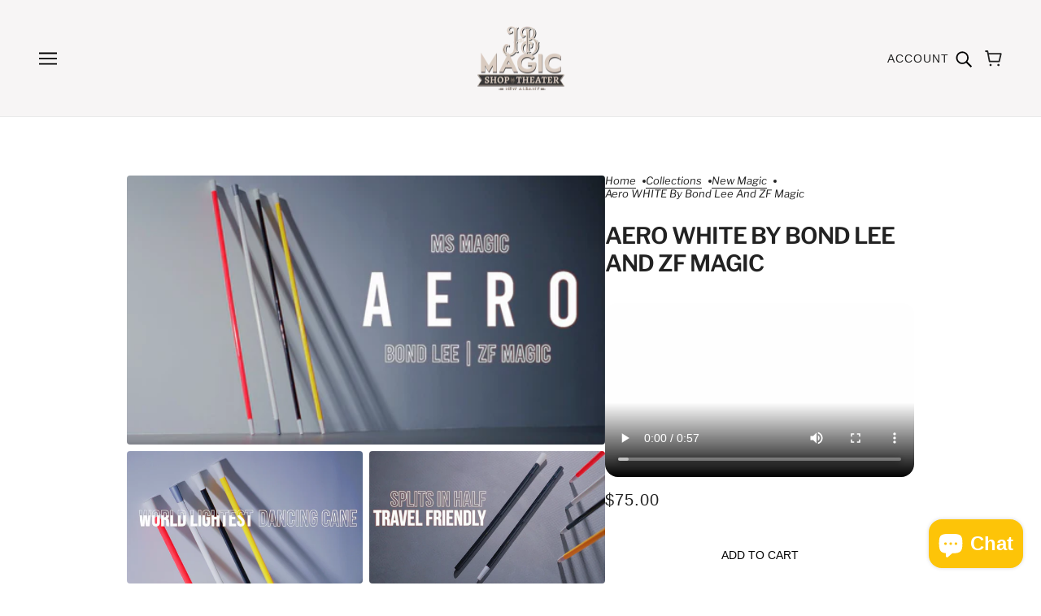

--- FILE ---
content_type: text/javascript
request_url: https://brickandmortarmagic.com/cdn/shop/t/14/assets/product-pickup.js?v=13609554559896187791709332891
body_size: -323
content:
class ProductPickup extends HTMLElement{constructor(){super()}connectedCallback(){this.init="true"===this.getAttribute("data-load-first-variant"),this.product_title=this.getAttribute("data-title"),this.pickup_drawer_container=theme.drawer.querySelector('.drawer--container[data-view="pickup"]'),this.initPickup(),this.updatePickupListener()}initPickup(){this.init?this.getPickupForm(this.dataset.firstVariantId):this.parentNode.setAttribute("data-empty",!0)}updatePickupListener(){window.on(`theme:product:${this.dataset.id}:variantChanged`,({detail:{variant:t}})=>{t.available&&"shopify"===t.inventory_management?this.getPickupForm(t.id):t&&"shopify"===t.inventory_management&&t.available||this.removeOldForm()})}async getPickupForm(t){this.setAttribute("data-loading",!0);var e=await fetch(theme.urls.root+`/variants/${t}/?section_id=pickup`);if(!e.ok)throw new Error(e.statusText);var i,r=await e.text(),a=theme.utils.parseHtml(r,".pickup--form--container");this.removeOldForm(),this.setAttribute("data-loading",!1),a&&(this.appendChild(a),this.parentNode.setAttribute("data-empty",!1),(i=theme.utils.parseHtml(r,".pickup--drawer--container")).querySelector(".pickup--drawer--product-title").innerText=this.product_title,"true"===this.getAttribute("data-is-only-variant")&&(i.querySelector(".pickup--drawer--variant-title").style.display="none"),this.pickup_drawer_container.appendChild(i),theme.drawer.loadTriggers())}removeOldForm(){this.parentNode.setAttribute("data-empty",!0),this.pickup_drawer_container.innerHTML="",this.innerHTML=""}}const productPickupEl=customElements.get("product-pickup-root");productPickupEl||customElements.define("product-pickup-root",ProductPickup);